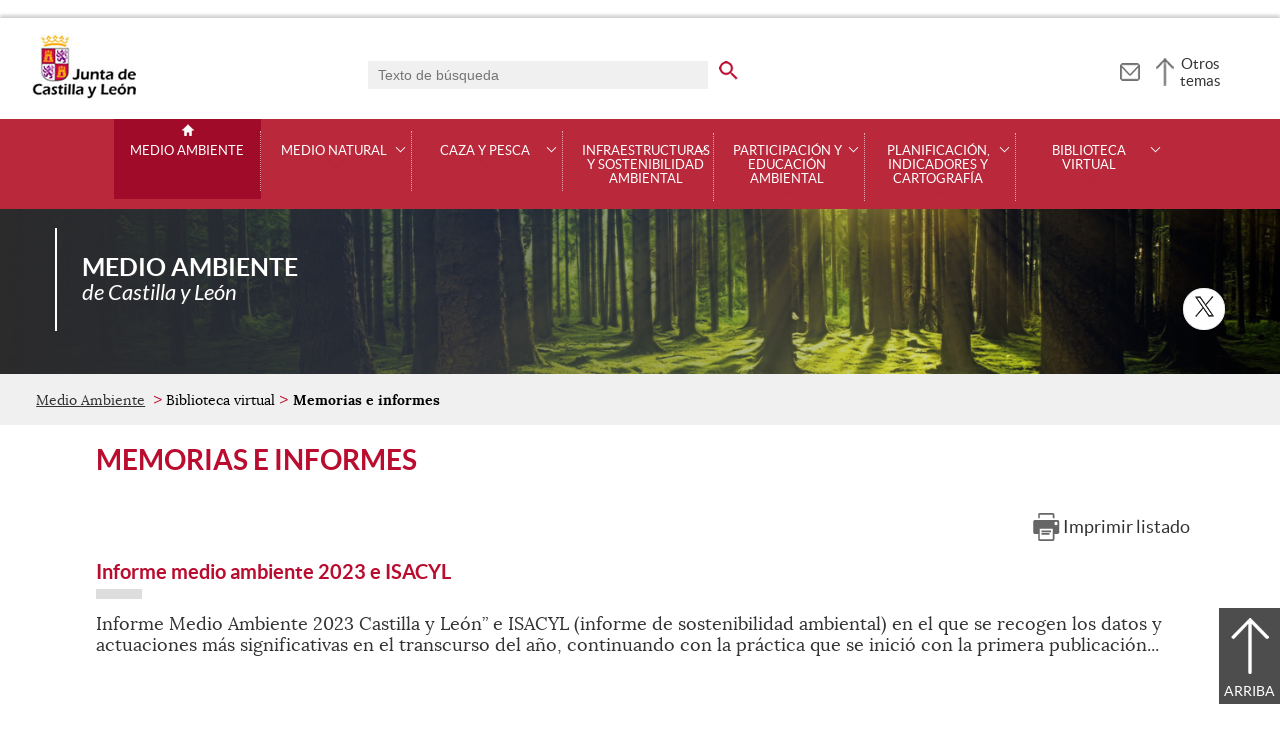

--- FILE ---
content_type: text/html;charset=UTF-8
request_url: https://medioambiente.jcyl.es/web/es/normativa-biblioteca/memorias-informes.html
body_size: 32745
content:

<!-- this page could be blank -->
<!DOCTYPE html>
<html lang="es">
<head>
<meta charset="utf-8"/>
<meta http-equiv="X-UA-Compatible" content="IE=edge"/>
<meta name="viewport" content="width=device-width, initial-scale=1"/>
<meta name="facebook-domain-verification" content="jubijk2pu4ifw499go9yqrg93wmz5y" />
<meta name="google-site-verification" content="rKrzKXpZN8lBPBJSmaC9xvKSYLBbETZ3Jawz9q6WhLY" />
<title>Memorias e informes | Medio Ambiente | Junta de Castilla y León</title>
<link rel="schema.dcterms" href="http://purl.org/dc/terms/" />
<meta name="dcterms.title" content='Memorias e informes'/>
<meta name="portal" content='Medio Ambiente'/>
<meta name="home" content='https://medioambiente.jcyl.es/web/jcyl/MedioAmbiente/es/Plantilla100/1246988359553/_/_/_'/>
<meta name="sitioWeb" content="MedioAmbiente" />
<meta name="author" content="Junta de Castilla y León" />
<meta name="idContenido" content="1284211843825" />
<meta name="keywords" content="" />
<meta name="dcterms.subject" content="" />
<!-- -->
<meta property="og:url" content='https://medioambiente.jcyl.es/web/jcyl/MedioAmbiente/es/Plantilla100Detalle/1284211843825/_/1284211843825/1284211843825'/>
<meta name="dcterms.identifier" content='https://medioambiente.jcyl.es/web/jcyl/MedioAmbiente/es/Plantilla100Detalle/1284211843825/_/1284211843825/1284211843825'/>
<meta name="dcterms.language" content='es' />
<meta name="dcterms.coverage" content='Castilla y León' />
<meta name="dcterms.publisher" content='Junta de Castilla y León' />
<meta name="dcterms.rights" content='https://www.jcyl.es/web/jcyl/Portada/es/Plantilla100Detalle/1246890364336/_/1246989714819/Texto' />
<meta name="dcterms.type" content='text' />
<meta name="dcterms.format" content='text/html' />
<meta name="dcterms.creator" content='Junta de Castilla y León' />
<meta name="twitter:domain" content="https://medioambiente.jcyl.es" />
<meta name="twitter:title" content='Memorias e informes' />
<link rel="stylesheet" type="text/css" href="/futuretense_cs/JCYL_17/css/normalize.css" />
<link rel="stylesheet" type="text/css" href="/futuretense_cs/JCYL_17/css/fonts.css" />
<link rel="stylesheet" type="text/css" href="/futuretense_cs/JCYL_17/css/general.css" />
<link rel="stylesheet" type="text/css" href="/futuretense_cs/JCYL_17/css/menu-portal.css" />
<link rel="stylesheet" type="text/css" href="/futuretense_cs/JCYL_17/css/componentes.css" />
<link rel="stylesheet" type="text/css" href="/futuretense_cs/JCYL_09/css/lytebox/lytebox.css" />
<link href="/futuretense_cs/JCYL_17/css/jquery-ui.min.css" rel="stylesheet"/>
<link href="/futuretense_cs/JCYL_17/css/owl.carousel.css" rel="stylesheet"/>
<link href="/futuretense_cs/JCYL_17/css/owl.theme.slider-home.css" rel="stylesheet"/>
<link href="/futuretense_cs/JCYL_17/css/colorbox-galeria.css" rel="stylesheet"/>
<!-- <link href="/futuretense_cs/JCYL_17/css/colorbox-organigrama.css" rel="stylesheet"/> -->
<link href="/futuretense_cs/JCYL_17/css/owl.theme.carrusel-enlaces.css" rel="stylesheet"/>
<link href="/futuretense_cs/JCYL_17/css/microtip.css" rel="stylesheet"/>
<script src="/futuretense_cs/JCYL_17/js/jquery-3.4.1.min.js"></script>
<!-- Tracker all JCYL -->
<img referrerpolicy="no-referrer-when-downgrade" src="https://analiticaweb.jcyl.es/matomo.php?idsite=87&amp;rec=1" style="border:0" alt="" />
<!-- End Tracker -->
<!-- Matomo -->
<script type="text/javascript">
var _paq = window._paq = window._paq || [];
/* tracker methods like "setCustomDimension" should be called before "trackPageView" */
_paq.push(['trackPageView']);
_paq.push(['enableLinkTracking']);
(function() {
var u="https://analiticaweb.jcyl.es/";
_paq.push(['setTrackerUrl', u+'matomo.php']);
_paq.push(['setSiteId', '49']);
var d=document, g=d.createElement('script'), s=d.getElementsByTagName('script')[0];
g.type='text/javascript'; g.async=true; g.src=u+'matomo.js'; s.parentNode.insertBefore(g,s);
})();
</script>
<!-- End Matomo Code -->
</head>
<body>
<a href="#saltar-contenido" id="saltar-inicio" class="elemento-invisible focusable">Saltar al contenido principal.</a>	
<div id="ventana-menu-jcyl">
<div class="contenedor">
<button class="cerrar"><img src="/futuretense_cs/JCYL_17/img/cerrar-ac.png" alt=""><span class="elemento-invisible">Cerrar</span></button>
<div class="fila">
<div class="columna-s">
<div class="columna">
<h2>
Gobierno y Administración</h2>
<ul>
<li>
<a href="https://gobierno.jcyl.es" >Organización</a>
</li>
<li>
<a href="https://gobiernoabierto.jcyl.es/" >Gobierno Abierto</a>
</li>
<li>
<a href="https://comunicacion.jcyl.es/" >Comunicación</a>
</li>
<li>
<a href="https://hacienda.jcyl.es/" >Hacienda y Finanzas Públicas</a>
</li>
<li>
<a href="https://empleopublico.jcyl.es/" >Empleados Públicos</a>
</li>
<li>
<a href="https://www.jcyl.es/web/es/administracionpublica/administracion-publica.html" >Administración Pública</a>
</li>
<li>
<a href="https://accionexterior.jcyl.es/" >Acción exterior</a>
</li>
<li>
<a href="https://estadistica.jcyl.es/" >Estadística</a>
</li>
</ul>
</div>
<div class="columna">
<h2>
Ciudadanía</h2>
<ul>
<li>
<a href="https://medioambiente.jcyl.es" >Medio Ambiente</a>
</li>
<li>
<a href="https://vivienda.jcyl.es/" >Vivienda y Urbanismo</a>
</li>
<li>
<a href="https://www.educa.jcyl.es/educacyl/cm" >Educación</a>
</li>
<li>
<a href="https://www.saludcastillayleon.es/ciudadanos/es" >Salud</a>
</li>
<li>
<a href="https://carreterasytransportes.jcyl.es/" >Carreteras y Transportes</a>
</li>
<li>
<a href="https://serviciossociales.jcyl.es/" >Servicios Sociales</a>
</li>
<li>
<a href="https://juventud.jcyl.es/" >Juventud</a>
</li>
<li>
<a href="https://familia.jcyl.es/" >Familia y mujer</a>
</li>
<li>
<a href="https://inmigracion.jcyl.es" >Inmigración</a>
</li>
<li>
<a href="https://consumo.jcyl.es" >Consumo</a>
</li>
</ul>
</div>
<div class="columna">
<h2>
Empleo y Empresa</h2>
<ul>
<li>
<a href="https://empleo.jcyl.es/" >Empleo</a>
</li>
<li>
<a href="https://trabajoyprevencion.jcyl.es/" >Trabajo y prevención</a>
</li>
<li>
<a href="https://empresas.jcyl.es/" >Empresa</a>
</li>
<li>
<a href="https://agriculturaganaderia.jcyl.es/" >Agricultura y Ganadería</a>
</li>
<li>
<a href="https://economia.jcyl.es/" >Economía</a>
</li>
<li>
<a href="https://energia.jcyl.es/" >Energía y Minería</a>
</li>
<li>
<a href="https://cienciaytecnologia.jcyl.es/" >Ciencia y Tecnología</a>
</li>
<li>
<a href="https://dialogosocial.jcyl.es" >Diálogo Social</a>
</li>
</ul>
</div>
</div> <!-- columna-s o redes -->
<div class="columna-s">
<div class="columna">
<h2>
Turismo y Cultura</h2>
<ul>
<li>
<a href="https://conocecastillayleon.jcyl.es/" >Conoce Castilla y León</a>
</li>
<li>
<a href="https://patrimoniocultural.jcyl.es/" >Patrimonio Cultural</a>
</li>
<li>
<a href="https://cultura.jcyl.es" >Cultura</a>
</li>
<li>
<a href="https://deporte.jcyl.es/" >Deporte</a>
</li>
<li>
<a href="http://www.turismocastillayleon.com/es" >Turismo</a>
</li>
</ul>
</div>
<div class="columna">
<h2>
Trámites electrónicos</h2>
<ul>
<li>
<a href="https://www.tramitacastillayleon.jcyl.es/" >Sede electrónica</a>
</li>
<li>
<a href="https://contratacion.jcyl.es/" >Contratación administrativa</a>
</li>
<li>
<a href="http://bocyl.jcyl.es/" >Boletín Oficial</a>
</li>
<li>
<a href="https://www.jcyl.es/web/jcyl/Portada/es/Plantilla100Portada/1281372880928/_/_/_" >Suscripciones a noticias y boletines</a>
</li>
<li>
<a href="https://www.jcyl.es/web/es/administracionpublica/atencion-ciudadano/servicio-atencion-ciudadano.html" >Atención al Ciudadano - 012</a>
</li>
<li>
<a href="https://tributos.jcyl.es/web/es/oficina-virtual-impuestos-autonomicos.html" >Oficina Virtual de Impuestos Autonómicos</a>
</li>
</ul>
</div>
</div> <!-- columna-s o redes -->
</div> <!-- fila -->
</div> <!-- contenedor -->
</div>
<div id="contenedor">
<div class="contenedor">
<div class="escudo">
<p><a href="https://www.jcyl.es" aria-label="Escudo de la Junta de Castilla y León; Página de inicio"><img src="/futuretense_cs/JCYL_17/img/jcyl.jpg" alt="Escudo de la Junta de Castilla y León; Página de inicio"/></a></p>
</div>
<div class="cabecera">
<div class="buscador">
<form role="search" action="https://medioambiente.jcyl.es/web/jcyl/MedioAmbiente/es/PlantillaPaginaBuscadorGeneral/1284211843825/_/_/_" method="get" onsubmit="return compruebaTexto(this)">
<label for="q1" class="elemento-invisible">Buscador genérico. Texto de búsqueda</label>
<input type="text" name="q1" id="q1" placeholder='Texto de búsqueda' value='' onfocus="cambiarValor(this);"/>
<input type="image" alt='buscar' src="/futuretense_cs/JCYL_17/img/buscador-r.png" aria-label='buscar en todo el sitio web' />
<input type="hidden" name="client" value="general" />
<input type="hidden" name="gsite" value="portal-medio-ambiente" />
</form>
</div>
<p><a href="https://medioambiente.jcyl.es/web/jcyl/MedioAmbiente/es/Plantilla100/1284431188926/_/_/_" aria-label="Contacto" role="tooltip" data-microtip-position="bottom"><img src="/futuretense_cs/JCYL_17/img/contacto-r.png" alt="Contacto"/></a></p>
<!-- -->
<p id="menu-jcyl"><a href="" aria-haspopup="true" aria-expanded="false" >Otros temas</a></p>
</div>
</div>
<!-- Menu -->
<!-- this page could be blank -->
<div id="main-menu">
<div id="progress-bar"></div>
<div class="contenedor">
<h2 class="elemento-invisible">Men&uacute; principal</h2>
<button class="hamburger hamburger--spin" type="button" aria-label="Men&uacute;" aria-controls="sidr" aria-haspopup="true" aria-expanded="false">
<span class="hamburger-box">
<span class="hamburger-inner"></span>
</span>
<span class="hamburger-text">Men&uacute;</span>
</button>
<div id="sidr">
<div class="escudo">
<p><a href="http://www.jcyl.es/" title="Escudo de la Junta de Castilla y León; Página de inicio" ><img src="/futuretense_cs/JCYL_17/img/junta-de-castilla-y-leon.png" alt="Escudo de la Junta de Castilla y León; Página de inicio" /></a></p>
</div>
<div class="buscador">
<form role="search" action="https://medioambiente.jcyl.es/web/jcyl/MedioAmbiente/es/PlantillaPaginaBuscadorGeneral/1284211843825/_/_/_" method="get" onsubmit="return compruebaTexto(this)">
<label for="q2" class="elemento-invisible">Buscador genérico. Texto de búsqueda</label>
<input type="text" name="q1" id="q2" placeholder='Texto de búsqueda' value='' onfocus="cambiarValor(this);"/>
<input type="image" alt='buscar' src="/futuretense_cs/JCYL_17/img/buscador-r.png" aria-label='buscar en todo el sitio web' />
<input type="hidden" name="client" value="general" />
<input type="hidden" name="gsite" value="portal-medio-ambiente" />
</form>
</div>
<div class="banda">
<button class="hamburger hamburger--spin" type="button" aria-label="Men&uacute;" aria-controls="sidr" aria-haspopup="true" aria-expanded="false">
<span class="hamburger-box">
<span class="hamburger-inner"></span>
</span>
<span class="hamburger-text">Cerrar</span>
</button>
</div>	
<ul class="menu">
<li class="home"><a href="https://medioambiente.jcyl.es/web/es/medio-ambiente.html">Medio Ambiente</a></li>
<li
> 
<span>Medio natural</span>
<a href="#" class="menu-focus" aria-expanded="false" aria-haspopup="true"><img src="/futuretense_cs/JCYL_17/img/sidr-mernu-cerrado.png" alt="Medio natural"/></a>
<div class="submenu">
<ul>
<li 
>
<a href='https://medioambiente.jcyl.es/web/es/medio-natural/fondos-europeos.html'>Fondos europeos</a>
</li>
<li 
>
<a href='https://medioambiente.jcyl.es/web/es/medio-natural/espacios-naturales.html'>Red de áreas naturales protegidas</a>
</li>
<li 
>
<a href='https://medioambiente.jcyl.es/web/es/medio-natural/defensa-gestion.html'>Defensa y gestión</a>
</li>
<li 
>
<a href='https://medioambiente.jcyl.es/web/es/medio-natural/flora-vegetacion-habitats-fauna.html'>Fauna, flora y hábitats</a>
</li>
</ul>
</div>
</li>
<li
> 
<span>Caza y pesca</span>
<a href="#" class="menu-focus" aria-expanded="false" aria-haspopup="true"><img src="/futuretense_cs/JCYL_17/img/sidr-mernu-cerrado.png" alt="Caza y pesca"/></a>
<div class="submenu">
<ul>
<li 
>
<a href='https://medioambiente.jcyl.es/web/es/caza-pesca/caza.html'>Caza</a>
</li>
<li 
>
<a href='https://medioambiente.jcyl.es/web/es/caza-pesca/pesca.html'>Pesca</a>
</li>
<li 
>
<a href='https://medioambiente.jcyl.es/web/es/caza-pesca/licencias-caza-pesca.html'>Licencias de caza y pesca</a>
</li>
<li 
>
<a href='https://medioambiente.jcyl.es/web/es/caza-pesca/estudios-documentacion.html'>Estudios y documentación</a>
</li>
<li 
>
<a href='https://medioambiente.jcyl.es/web/es/caza-pesca/enlaces-direcciones-interes.html'>Enlaces y direcciones de interés</a>
</li>
</ul>
</div>
</li>
<li
> 
<span>Infraestructuras y Sostenibilidad Ambiental</span>
<a href="#" class="menu-focus" aria-expanded="false" aria-haspopup="true"><img src="/futuretense_cs/JCYL_17/img/sidr-mernu-cerrado.png" alt="Infraestructuras y Sostenibilidad Ambiental"/></a>
<div class="submenu">
<ul>
<li 
>
<a href='https://medioambiente.jcyl.es/web/es/calidad-ambiental/next-generation.html'>NEXT GENERATION EU</a>
</li>
<li 
>
<a href='https://medioambiente.jcyl.es/web/es/calidad-ambiental/autorizacion-ambiental.html'>Autorización ambiental</a>
</li>
<li 
>
<a href='https://medioambiente.jcyl.es/web/es/actividades-ganaderas.html'>Actividades ganaderas</a>
</li>
<li 
>
<a href='https://medioambiente.jcyl.es/web/es/calidad-ambiental/inspeccion-ambiental.html'>Inspección ambiental</a>
</li>
<li 
>
<a href='https://medioambiente.jcyl.es/web/es/calidad-ambiental/evaluacion-ambiental.html'>Evaluación ambiental</a>
</li>
<li 
>
<a href='https://medioambiente.jcyl.es/web/es/calidad-ambiental/residuos.html'>Residuos</a>
</li>
<li 
>
<a href='https://medioambiente.jcyl.es/web/es/calidad-ambiental/suelos-contaminados.html'>Suelos contaminados</a>
</li>
<li 
>
<a href='https://medioambiente.jcyl.es/web/es/calidad-ambiental/cambio-climatico-atmosfera-ruido.html'>Cambio climático, atmósfera y ruido</a>
</li>
<li 
>
<a href='https://medioambiente.jcyl.es/web/es/calidad-ambiental/etiqueta-ecologica-sistema-emas.html'>Etiqueta ecológica y Sistema EMAS</a>
</li>
<li 
>
<a href='https://medioambiente.jcyl.es/web/es/calidad-ambiental/agua-contaminacion-agraria-difusa.html'>Agua y contaminación agraria difusa</a>
</li>
<li 
>
<a href='https://medioambiente.jcyl.es/web/es/calidad-ambiental/restauracion-ambiental.html'>Restauración ambiental</a>
</li>
<li 
>
<a href='https://medioambiente.jcyl.es/web/es/calidad-ambiental/registro-europeo-emisiones-transferencia.html'>Registro europeo de emisiones y transferencia de contaminantes</a>
</li>
<li 
>
<a href='https://medioambiente.jcyl.es/web/es/calidad-ambiental/enlaces-interes-contactos.html'>Enlaces de interés y contactos</a>
</li>
</ul>
</div>
</li>
<li
> 
<span>Participación y educación ambiental</span>
<a href="#" class="menu-focus" aria-expanded="false" aria-haspopup="true"><img src="/futuretense_cs/JCYL_17/img/sidr-mernu-cerrado.png" alt="Participación y educación ambiental"/></a>
<div class="submenu">
<ul>
<li 
>
<a href='https://medioambiente.jcyl.es/web/es/participacion-educacion-ambiental/participacion-ciudadana.html'>Participación ciudadana</a>
</li>
<li 
>
<a href='https://medioambiente.jcyl.es/web/es/participacion-educacion-ambiental/educacion-ambiental.html'>Educación ambiental</a>
</li>
</ul>
</div>
</li>
<li
> 
<span>Planificación, indicadores y cartografía</span>
<a href="#" class="menu-focus" aria-expanded="false" aria-haspopup="true"><img src="/futuretense_cs/JCYL_17/img/sidr-mernu-cerrado.png" alt="Planificación, indicadores y cartografía"/></a>
<div class="submenu">
<ul>
<li 
>
<a href='https://medioambiente.jcyl.es/web/es/planificacion-indicadores-cartografia/planificacion-ambiental-regional.html'>Planificación ambiental regional</a>
</li>
<li 
>
<a href='https://medioambiente.jcyl.es/web/es/planificacion-indicadores-cartografia/estadistica-medio-ambiente.html'>Estadística de medio ambiente</a>
</li>
<li 
>
<a href='https://medioambiente.jcyl.es/web/es/planificacion-indicadores-cartografia/indicadores-ambientales-estadisticas.html'>Indicadores ambientales </a>
</li>
<li 
>
<a href='https://medioambiente.jcyl.es/web/es/planificacion-indicadores-cartografia/cartografia.html'>Cartografía</a>
</li>
<li 
>
<a href='https://medioambiente.jcyl.es/web/es/planificacion-indicadores-cartografia/informe-sostenibilidad-ambiental.html'>Informe de sostenibilidad ambiental</a>
</li>
</ul>
</div>
</li>
<li
> 
<span>Biblioteca virtual</span>
<a href="#" class="menu-focus" aria-expanded="false" aria-haspopup="true"><img src="/futuretense_cs/JCYL_17/img/sidr-mernu-cerrado.png" alt="Biblioteca virtual"/></a>
<div class="submenu">
<ul>
<li 
>
<a href='https://medioambiente.jcyl.es/web/es/normativa-biblioteca/publicaciones.html'>Publicaciones</a>
</li>
<li 
>
<a href='https://medioambiente.jcyl.es/web/es/normativa-biblioteca/memorias-informes.html'>Memorias e informes</a>
</li>
</ul>
</div>
</li>
</ul>
</div> <!-- sidr -->
<p>Medio Ambiente <span>de Castilla y Le&oacute;n</span></p>
</div> <!-- contenedor -->
</div> <!-- main-menu -->
<!-- banner -->
<div id="encabezado">
<picture>
<source media="(min-width:61.25em)" srcset="/futuretense_cs/JCYL_17/img/Cabecera-150-MedioAmbiente.jpg"/>
<source media="(min-width:22.5em)" srcset="/futuretense_cs/JCYL_17/img/Cabecera-98-MedioAmbiente.jpg"/>
<img src="/futuretense_cs/JCYL_17/img/Cabecera-150-MedioAmbiente.jpg" alt=""/>
</picture>
<div class="contenedor">
<p>Medio Ambiente <span>de Castilla y Le&oacute;n</span></p>
<div class="redes-sociales">
<h2 class="elemento-invisible">Redes Sociales</h2>
<ul>
<li>
<a href="https://twitter.com/naturalezacyl" title="X. Abre una nueva ventana" target="_blank">
<img src="/futuretense_cs/JCYL_17/img/enc-twitter-r.png" alt="X. Abre una nueva ventana"/>
</a>
<span aria-hidden="true">X</span>
</li>
</ul>
</div>
</div>
</div>
<script type="application/ld+json">
{
"@context": "https://schema.org",
"@type": "Organization",
"name": "Medio Ambiente",
"url": "https://medioambiente.jcyl.es/web/es/medio-ambiente.html",
"logo": "https://www.jcyl.es/futuretense_cs/JCYL_17/img/junta-de-castilla-y-leon.png",
"sameAs": ["https://twitter.com/naturalezacyl"]
}
</script>
<!-- rastronavegacion -->
<div id="rastro-migas">
<div class="contenedor">
<ul>
<li><a href="https://medioambiente.jcyl.es/web/es/medio-ambiente.html" >Medio Ambiente</a></li>
<li> Biblioteca virtual</li>
<li><strong>Memorias e informes</strong></li>
</ul>
</div>
</div>
<script type="application/ld+json">
{
"@context": "https://schema.org",
"@type": "BreadcrumbList",
"itemListElement": [
{"@type":"ListItem","position":1,"name":"Medio Ambiente","item":"https://medioambiente.jcyl.es/web/es/medio-ambiente.html"},
{"@type":"ListItem","position":2,"name":"Biblioteca virtual","item":"https://medioambiente.jcyl.es/web/es/normativa-biblioteca.html"},
{"@type":"ListItem","position":3,"name":"Memorias e informes","item":"https://medioambiente.jcyl.es/web/es/normativa-biblioteca/memorias-informes.html"}]
}
</script>
<!-- Intentionally Left Empty --> 
<!-- contenidocentral -->
<a href="#saltar-inicio" id="saltar-contenido" class="elemento-invisible">Contenido principal. Saltar al inicio.</a>
<div id="contenidos">
<div class="contenedor">
<h1>Memorias e informes</h1>
<!-- Comentario para no dejar el SE vacio -->
<div class="listado sin-imagen">
<p class="imprimir"><a accesskey="p" href='https://medioambiente.jcyl.es/web/jcyl/MedioAmbiente/es/PlantillaSimpleDetalle/1284211843825/1/1284216271120/Estructura?plantillaObligatoria=17PlantillaComponenteListadoSinImagen&amp;vista=impresion' target="_blank" title="Imprimir listado;Abre una nueva ventana">Imprimir listado</a></p>
<ul>
<li>
<a href="https://medioambiente.jcyl.es/web/jcyl/MedioAmbiente/es/Plantilla100Detalle/1284211843825/Publicacion/1285496334718/Redaccion">
<span class="titulo">Informe medio ambiente 2023 e ISACYL</span>
<span class="descripcion">Informe Medio Ambiente 2023 Castilla y Le&oacute;n&rdquo; e ISACYL (informe de sostenibilidad ambiental) en el que se recogen los datos y actuaciones m&aacute;s significativas en el transcurso del a&ntilde;o, continuando con la pr&aacute;ctica que se inici&oacute; con la primera publicaci&oacute;n...</span>
</a>
</li>
<li>
<a href="https://medioambiente.jcyl.es/web/jcyl/MedioAmbiente/es/Plantilla100Detalle/1284211843825/Publicacion/1285378188122/Redaccion">
<span class="titulo">Informe medio ambiente 2022 e ISACYL (Calidad ambiental y Educación Ambiental)</span>
<span class="descripcion">Informe Medio Ambiente 2022&nbsp;Castilla y Le&oacute;n&rdquo; e ISACYL (informe de sostenibilidad ambiental) en el que se recogen los datos y actuaciones m&aacute;s significativas en el transcurso del a&ntilde;o, continuando con la pr&aacute;ctica que se inici&oacute; con la primera...</span>
</a>
</li>
<li>
<a href="https://medioambiente.jcyl.es/web/jcyl/MedioAmbiente/es/Plantilla100Detalle/1284211843825/Publicacion/1285245122820/Redaccion">
<span class="titulo">Informe medio ambiente 2021 e ISACYL (Calidad ambiental y Educación Ambiental)</span>
<span class="descripcion">&ldquo;Informe Medio Ambiente 2021&nbsp;Castilla y Le&oacute;n&rdquo; e ISACYL (informe de sostenibilidad ambiental) en el que se recogen los datos y actuaciones m&aacute;s significativas en el transcurso del a&ntilde;o, continuando con la pr&aacute;ctica que se inici&oacute; con la primera...</span>
</a>
</li>
<li>
<a href="https://medioambiente.jcyl.es/web/jcyl/MedioAmbiente/es/Plantilla100Detalle/1284211843825/Publicacion/1285135744809/Redaccion">
<span class="titulo">Informe medio ambiente 2020 e ISACYL (Calidad ambiental y Educación Ambiental)</span>
<span class="descripcion">&ldquo;Informe Medio Ambiente 2020 Castilla y Le&oacute;n&rdquo; e ISACYL (informe de sostenibilidad ambiental) en el que se recogen los datos y actuaciones m&aacute;s significativas en el transcurso del a&ntilde;o, continuando con la pr&aacute;ctica que se inici&oacute; con la primera...</span>
</a>
</li>
<li>
<a href="https://medioambiente.jcyl.es/web/jcyl/MedioAmbiente/es/Plantilla100Detalle/1284211843825/Publicacion/1285072284327/Redaccion">
<span class="titulo">Informe medio ambiente 2019 e ISACYL (Calidad ambiental y educación ambiental)</span>
<span class="descripcion">&ldquo;Informe Medio Ambiente 2019&nbsp;Castilla y Le&oacute;n&rdquo; e ISACYL (informe de sostenibilidad ambiental) en el que se recogen los datos y actuaciones m&aacute;s significativas en el transcurso del a&ntilde;o, continuando con la pr&aacute;ctica que se inici&oacute; con la primera...</span>
</a>
</li>
<li>
<a href="https://medioambiente.jcyl.es/web/jcyl/MedioAmbiente/es/Plantilla100Detalle/1284211843825/Publicacion/1285072272056/Redaccion">
<span class="titulo">Informe medio ambiente 2018</span>
<span class="descripcion">&ldquo;Informe Medio Ambiente 2018&nbsp;Castilla y Le&oacute;n&rdquo; en el que se recogen los datos y actuaciones m&aacute;s significativas en el transcurso del a&ntilde;o, continuando con la pr&aacute;ctica que se inici&oacute; con la primera publicaci&oacute;n correspondiente a 2005. Es un...</span>
</a>
</li>
<li>
<a href="https://medioambiente.jcyl.es/web/jcyl/MedioAmbiente/es/Plantilla100Detalle/1284211843825/Publicacion/1284942265000/Redaccion">
<span class="titulo">Informe medio ambiente 2017</span>
<span class="descripcion">&ldquo;Informe Medio Ambiente 2017 Castilla y Le&oacute;n&rdquo; en el que se recogen los datos y actuaciones m&aacute;s significativas en el transcurso del a&ntilde;o, continuando con la pr&aacute;ctica que se inici&oacute; con la primera publicaci&oacute;n correspondiente a 2005. Es un informe de...</span>
</a>
</li>
<li>
<a href="https://medioambiente.jcyl.es/web/jcyl/MedioAmbiente/es/Plantilla100Detalle/1284211843825/Publicacion/1284810565251/Redaccion">
<span class="titulo">Informe medio ambiente 2016</span>
<span class="descripcion">&ldquo;Informe Medio Ambiente 2016 Castilla y Le&oacute;n&rdquo; recopila las actuaciones m&aacute;s significativas desarrolladas durante ese a&ntilde;o en materia de medio ambiente, acercando esta informaci&oacute;n al ciudadano con el objetivo de facilitar la participaci&oacute;n y la...</span>
</a>
</li>
<li>
<a href="https://medioambiente.jcyl.es/web/jcyl/MedioAmbiente/es/Plantilla100Detalle/1284211843825/Publicacion/1284723864705/Redaccion">
<span class="titulo">Informe medio ambiente 2015</span>
<span class="descripcion">El documento &ldquo;Medio Ambiente 2015 Castilla y Le&oacute;n&rdquo;, satisface los derechos de acceso a la informaci&oacute;n, de participaci&oacute;n p&uacute;blica y de acceso a la justicia en materia de medio ambiente. Este documento recoge toda la informaci&oacute;n en materia de medio...</span>
</a>
</li>
</ul>
</div>
<div class="paginacion borde-arriba">
<p>Página 1 de 1</p>
<ul>
</ul>
</div>
<!-- -->
<div class="texto-descripcion navegacion">
<ul>
<li>
<a href="https://medioambiente.jcyl.es/web/es/normativa-biblioteca/informes-anos-anteriores.html"><strong>Informes de años anteriores</strong></a>
</li>
</ul>
</div>
</div>
</div>
<div id="mapa-web">
<div class="contenedor">
<div class="fila">
<h2 class="elemento-invisible">Mapa Web</h2>
<div role="list">
<div role="listitem" class="columna">
<h3 role="presentation">Medio natural</h3>
<ul>	
<li>
<a href="https://medioambiente.jcyl.es/web/es/medio-natural/fondos-europeos.html" >Fondos europeos</a>
</li>
<li>
<a href="https://medioambiente.jcyl.es/web/es/medio-natural/espacios-naturales.html" >Red de áreas naturales protegidas</a>
</li>
<li>
<a href="https://medioambiente.jcyl.es/web/es/medio-natural/defensa-gestion.html" >Defensa y gestión</a>
</li>
<li>
<a href="https://medioambiente.jcyl.es/web/es/medio-natural/flora-vegetacion-habitats-fauna.html" >Fauna, flora y hábitats</a>
</li>
</ul>	
<h3 role="presentation">Caza y Pesca</h3>
<ul>	
<li>
<a href="https://medioambiente.jcyl.es/web/es/caza-pesca/caza.html" >Caza</a>
</li>
<li>
<a href="https://medioambiente.jcyl.es/web/es/caza-pesca/pesca.html" >Pesca</a>
</li>
<li>
<a href="https://medioambiente.jcyl.es/web/es/caza-pesca/licencias-caza-pesca.html" >Licencias de caza y pesca</a>
</li>
<li>
<a href="https://medioambiente.jcyl.es/web/es/caza-pesca/estudios-documentacion.html" >Estudios y documentación</a>
</li>
<li>
<a href="https://medioambiente.jcyl.es/web/es/caza-pesca/enlaces-direcciones-interes.html" >Enlaces y direcciones de interés</a>
</li>
</ul>	
</div>
<div role="listitem" class="columna">
<h3 role="presentation">Infraestructuras y Sostenibilidad Ambiental</h3>
<ul>	
<li>
<a href="https://medioambiente.jcyl.es/web/es/calidad-ambiental/next-generation.html" >NEXT GENERATION EU</a>
</li>
<li>
<a href="https://medioambiente.jcyl.es/web/es/calidad-ambiental/autorizacion-ambiental.html" >Autorización ambiental</a>
</li>
<li>
<a href="https://medioambiente.jcyl.es/web/es/actividades-ganaderas.html" >Actividades ganaderas</a>
</li>
<li>
<a href="https://medioambiente.jcyl.es/web/es/calidad-ambiental/inspeccion-ambiental.html" >Inspección ambiental</a>
</li>
<li>
<a href="https://medioambiente.jcyl.es/web/es/calidad-ambiental/evaluacion-ambiental.html" >Evaluación ambiental</a>
</li>
<li>
<a href="https://medioambiente.jcyl.es/web/es/calidad-ambiental/residuos.html" >Residuos</a>
</li>
<li>
<a href="https://medioambiente.jcyl.es/web/es/calidad-ambiental/suelos-contaminados.html" >Suelos contaminados</a>
</li>
<li>
<a href="https://medioambiente.jcyl.es/web/es/calidad-ambiental/cambio-climatico-atmosfera-ruido.html" >Cambio climático, atmósfera y ruido</a>
</li>
<li>
<a href="https://medioambiente.jcyl.es/web/es/calidad-ambiental/etiqueta-ecologica-sistema-emas.html" >Etiqueta ecológica y Sistema EMAS</a>
</li>
<li>
<a href="https://medioambiente.jcyl.es/web/es/calidad-ambiental/agua-contaminacion-agraria-difusa.html" >Agua y contaminación agraria difusa</a>
</li>
<li>
<a href="https://medioambiente.jcyl.es/web/es/calidad-ambiental/restauracion-ambiental.html" >Restauración ambiental</a>
</li>
<li>
<a href="https://medioambiente.jcyl.es/web/es/calidad-ambiental/registro-europeo-emisiones-transferencia.html" >Registro europeo de emisiones y transferencia de contaminantes</a>
</li>
<li>
<a href="https://medioambiente.jcyl.es/web/es/calidad-ambiental/enlaces-interes-contactos.html" >Enlaces de interés y contactos</a>
</li>
</ul>	
</div>
<div role="listitem" class="columna">
<h3 role="presentation">Participación y educación ambiental</h3>
<ul>	
<li>
<a href="https://medioambiente.jcyl.es/web/es/participacion-educacion-ambiental/participacion-ciudadana.html" >Participación ciudadana</a>
</li>
<li>
<a href="https://medioambiente.jcyl.es/web/es/participacion-educacion-ambiental/educacion-ambiental.html" >Educación ambiental</a>
</li>
</ul>	
<h3 role="presentation"> Planificación, indicadores y cartografía</h3>
<ul>	
<li>
<a href="https://medioambiente.jcyl.es/web/es/planificacion-indicadores-cartografia/planificacion-ambiental-regional.html" >Planificación ambiental regional</a>
</li>
<li>
<a href="https://medioambiente.jcyl.es/web/es/planificacion-indicadores-cartografia/estadistica-medio-ambiente.html" >Estadística de medio ambiente</a>
</li>
<li>
<a href="https://medioambiente.jcyl.es/web/es/planificacion-indicadores-cartografia/indicadores-ambientales-estadisticas.html" >Indicadores ambientales</a>
</li>
<li>
<a href="https://medioambiente.jcyl.es/web/es/planificacion-indicadores-cartografia/cartografia.html" >Cartografía</a>
</li>
<li>
<a href="https://medioambiente.jcyl.es/web/es/planificacion-indicadores-cartografia/informe-sostenibilidad-ambiental.html" >Informe sostenibilidad ambiental</a>
</li>
</ul>	
</div>
<div role="listitem" class="columna">
<h3 role="presentation">Biblioteca virtual</h3>
<ul>	
<li>
<a href="https://medioambiente.jcyl.es/web/es/normativa-biblioteca/publicaciones.html" >Publicaciones</a>
</li>
<li>
<a href="https://medioambiente.jcyl.es/web/es/normativa-biblioteca/memorias-informes.html" >Memorias e informes</a>
</li>
</ul>	
</div>
</div>
</div>
</div>
</div>
<div id="menu-pie">
<div class="contenedor">
<h2 class="elemento-invisible">Pie de página</h2>
<ul>
<li><a href='https://medioambiente.jcyl.es/web/jcyl/MedioAmbiente/es/Plantilla100Detalle/1246988359553/Texto%20Generico/1246989714819/Texto' target="_blank" title='Aviso Legal;Abre una ventana o marco nuevo'>Aviso Legal</a></li>
<li><a href='https://medioambiente.jcyl.es/web/jcyl/MedioAmbiente/es/Plantilla100Detalle/1246988359553/Texto%20Generico/1285108327019/Texto' target="_blank" title='Protección<br/>de datos;Abre una ventana o marco nuevo'>Protección<br/>de datos</a></li>
<li><a href='https://medioambiente.jcyl.es/web/jcyl/MedioAmbiente/es/Plantilla100Detalle/1246988359553/Texto%20Generico/1246989707446/Texto' target="_blank" title='Política<br/>de cookies;Abre una ventana o marco nuevo'>Política<br/>de cookies</a></li>
<li><a href='https://medioambiente.jcyl.es/web/jcyl/MedioAmbiente/es/Plantilla100Detalle/1246988359553/Texto%20Generico/1246989671027/Texto' target="_blank" title='Accesibilidad;Abre una ventana o marco nuevo'>Accesibilidad</a></li>
<li><a href='https://medioambiente.jcyl.es/web/jcyl/MedioAmbiente/es/Plantilla100/1284431188926/_/_/_' title='Contacto;Abre una ventana o marco nuevo'>Contacto</a></li>
<li><a href='https://www.jcyl.es/junta/guia/index.html' target="_blank" title='Guía de<br/>estilos web;Abre una ventana o marco nuevo'>Guía de<br/>estilos web</a></li>
</ul>
</div> <!-- contenedor -->
</div> <!-- menu-pie -->
<div id="logos">
<div class="contenedor">
<ul>
<li>
<a href="https://jigsaw.w3.org/css-validator/check/referer" title="Sello de conformidad css">
<img src="/futuretense_cs/JCYL_17/img/logos/css.jpg" alt="Sello de conformidad css"/>
</a>
</li>
<li>
<a href="https://validator.w3.org/check?uri=referer" title="Sello de conformidad html 5.0">
<img src="/futuretense_cs/JCYL_17/img/logos/html5.jpg" alt="Sello de conformidad html 5.0"/>
</a>
</li>
<li>
<a href="https://ilunionaccede.es/DeclaracionView/0cf2c02a-4b12-4eae-8176-9bc38efbe10e" title="Logotipo de Ilunion de cumplimiento WCAG-WAI 2.2.">
<img src="/futuretense_cs/JCYL_17/img/logos/ilunion.jpg" alt="Logotipo de Ilunion de cumplimiento WCAG-WAI 2.2."/>
</a>
</li>
</ul>
</div> <!-- contenedor -->
</div> <!-- logos -->
<script src="/futuretense_cs/JCYL_17/js/menu.js"></script>
<script src="/futuretense_cs/JCYL_17/js/jquery.sticky.js"></script>
<script src="/futuretense_cs/JCYL_17/js/owl.carousel.min.js"></script>
<script src="/futuretense_cs/JCYL_17/js/jquery.simplePagination.js"></script>
<script src="/futuretense_cs/JCYL_17/js/jquery.colorbox-min.js"></script>
<script src="/futuretense_cs/JCYL_17/js/scrollProgress.js"></script>
<script src="/futuretense_cs/JCYL_17/js/portal.js"></script>
</div> <!-- contenedor -->
</body>
</html>
